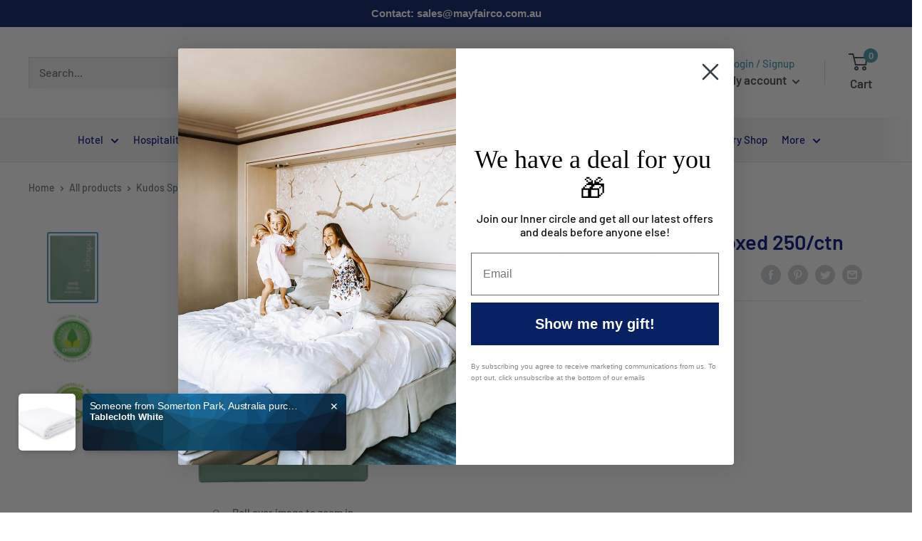

--- FILE ---
content_type: text/html; charset=utf-8
request_url: https://mayfairco.com.au/recommendations/products?section_id=product-recommendations&product_id=7272172028060&limit=10
body_size: 2099
content:
<div id="shopify-section-product-recommendations" class="shopify-section"><section class="section" data-section-id="product-recommendations" data-section-type="product-recommendations" data-section-settings='{
  "stackable": false,
  "layout": "vertical",
  "productId": 7272172028060,
  "useRecommendations": true,
  "recommendationsCount": 10
}'>
    <div class="container"><header class="section__header">
          <h2 class="section__title heading h3">You may also like</h2>
        </header><div class="product-recommendations"><div class="scroller">
            <div class="scroller__inner">
              <div class="product-list product-list--vertical product-list--scrollable"><div class="product-item product-item--vertical  1/4--lap 1/5--desk 1/6--wide"><a href="/products/heavenly-indulgence-hotel-bath-sheet-mocha?pr_prod_strat=e5_desc&pr_rec_id=16df7a559&pr_rec_pid=7093143044252&pr_ref_pid=7272172028060&pr_seq=uniform" class="product-item__image-wrapper product-item__image-wrapper--with-secondary"><div class="aspect-ratio aspect-ratio--square" style="padding-bottom: 100.0%">
        <img class="product-item__primary-image lazyload image--blur-up" src="//mayfairco.com.au/cdn/shop/products/Heavenly_bath_sheet_mocha_60x.jpg?v=1634082970" data-image-id="31869040394396" data-src="//mayfairco.com.au/cdn/shop/products/Heavenly_bath_sheet_mocha_{width}x.jpg?v=1634082970" data-sizes="auto" data-widths="[200,300,400,500,600,700,800]" alt="Heavenly Indulgence Hotel Bath Sheet Mocha"><img class="product-item__secondary-image lazyload image--blur-up" src="//mayfairco.com.au/cdn/shop/products/Heavenly_bath_sheet_mocha_2_60x.jpg?v=1634082970" data-src="//mayfairco.com.au/cdn/shop/products/Heavenly_bath_sheet_mocha_2_{width}x.jpg?v=1634082970" data-sizes="auto" data-widths="[200,300,400,500,600,700,800]" alt="Heavenly Indulgence Hotel Bath Sheet Mocha"><noscript>
          <img src="//mayfairco.com.au/cdn/shop/products/Heavenly_bath_sheet_mocha_600x.jpg?v=1634082970" alt="Heavenly Indulgence Hotel Bath Sheet Mocha">
        </noscript>
      </div>
    </a><div class="product-item__info">
    <div class="product-item__info-inner">
<a href="/products/heavenly-indulgence-hotel-bath-sheet-mocha?pr_prod_strat=e5_desc&pr_rec_id=16df7a559&pr_rec_pid=7093143044252&pr_ref_pid=7272172028060&pr_seq=uniform" class="product-item__title text--strong link">Heavenly Indulgence Hotel Bath Sheet Mocha</a><div class="product-item__price-list price-list"><span class="price" data-money-convertible>$43.95</span></div>
</div></div>
</div><div class="product-item product-item--vertical  1/4--lap 1/5--desk 1/6--wide"><a href="/products/heavenly-indulgence-hotel-bath-towel-mocha?pr_prod_strat=e5_desc&pr_rec_id=16df7a559&pr_rec_pid=7093425307804&pr_ref_pid=7272172028060&pr_seq=uniform" class="product-item__image-wrapper product-item__image-wrapper--with-secondary"><div class="aspect-ratio aspect-ratio--square" style="padding-bottom: 100.0%">
        <img class="product-item__primary-image lazyload image--blur-up" src="//mayfairco.com.au/cdn/shop/products/Heavenly_bath_towel_mocha_2_60x.jpg?v=1634096606" data-image-id="31870352425116" data-src="//mayfairco.com.au/cdn/shop/products/Heavenly_bath_towel_mocha_2_{width}x.jpg?v=1634096606" data-sizes="auto" data-widths="[200,300,400,500,600,700,800]" alt="Heavenly Indulgence Hotel Bath Towel Mocha"><img class="product-item__secondary-image lazyload image--blur-up" src="//mayfairco.com.au/cdn/shop/products/Heavenly_bath_towel_mocha_60x.jpg?v=1634096606" data-src="//mayfairco.com.au/cdn/shop/products/Heavenly_bath_towel_mocha_{width}x.jpg?v=1634096606" data-sizes="auto" data-widths="[200,300,400,500,600,700,800]" alt="Heavenly Indulgence Hotel Bath Towel Mocha"><noscript>
          <img src="//mayfairco.com.au/cdn/shop/products/Heavenly_bath_towel_mocha_2_600x.jpg?v=1634096606" alt="Heavenly Indulgence Hotel Bath Towel Mocha">
        </noscript>
      </div>
    </a><div class="product-item__info">
    <div class="product-item__info-inner">
<a href="/products/heavenly-indulgence-hotel-bath-towel-mocha?pr_prod_strat=e5_desc&pr_rec_id=16df7a559&pr_rec_pid=7093425307804&pr_ref_pid=7272172028060&pr_seq=uniform" class="product-item__title text--strong link">Heavenly Indulgence Hotel Bath Towel Mocha</a><div class="product-item__price-list price-list"><span class="price" data-money-convertible>$39.95</span></div>
</div></div>
</div><div class="product-item product-item--vertical  1/4--lap 1/5--desk 1/6--wide"><a href="/products/kingdom-luxury-towels?pr_prod_strat=e5_desc&pr_rec_id=16df7a559&pr_rec_pid=7112191738012&pr_ref_pid=7272172028060&pr_seq=uniform" class="product-item__image-wrapper product-item__image-wrapper--with-secondary"><div class="aspect-ratio aspect-ratio--square" style="padding-bottom: 60.29567053854277%">
        <img class="product-item__primary-image lazyload image--blur-up" src="//mayfairco.com.au/cdn/shop/products/20211025_154351_60x.png?v=1635137258" data-image-id="32033857241244" data-src="//mayfairco.com.au/cdn/shop/products/20211025_154351_{width}x.png?v=1635137258" data-sizes="auto" data-widths="[200,300,400,500,600,700,800]" alt="Hotel Spa Commercial Kingdom 500gsm Luxury Towels White"><img class="product-item__secondary-image lazyload image--blur-up" src="//mayfairco.com.au/cdn/shop/products/20211025_155333_60x.png?v=1635137935" data-src="//mayfairco.com.au/cdn/shop/products/20211025_155333_{width}x.png?v=1635137935" data-sizes="auto" data-widths="[200,300,400,500,600,700,800]" alt="Hotel Spa Commercial Kingdom 500gsm Luxury Towels White"><noscript>
          <img src="//mayfairco.com.au/cdn/shop/products/20211025_154351_600x.png?v=1635137258" alt="Hotel Spa Commercial Kingdom 500gsm Luxury Towels White">
        </noscript>
      </div>
    </a><div class="product-item__info">
    <div class="product-item__info-inner">
<a href="/products/kingdom-luxury-towels?pr_prod_strat=e5_desc&pr_rec_id=16df7a559&pr_rec_pid=7112191738012&pr_ref_pid=7272172028060&pr_seq=uniform" class="product-item__title text--strong link">Hotel Spa Commercial Kingdom 500gsm Luxury Towels White</a><div class="product-item__price-list price-list"><span class="price">From <span data-money-convertible>$4.95</span></span></div>
</div></div>
</div><div class="product-item product-item--vertical  1/4--lap 1/5--desk 1/6--wide"><a href="/products/blissful-resort-spa-bathrobe?pr_prod_strat=e5_desc&pr_rec_id=16df7a559&pr_rec_pid=7090882019484&pr_ref_pid=7272172028060&pr_seq=uniform" class="product-item__image-wrapper product-item__image-wrapper--with-secondary"><div class="aspect-ratio aspect-ratio--square" style="padding-bottom: 99.89247311827957%">
        <img class="product-item__primary-image lazyload image--blur-up" src="//mayfairco.com.au/cdn/shop/products/20211012_102411_60x.png?v=1633994836" data-image-id="31854601240732" data-src="//mayfairco.com.au/cdn/shop/products/20211012_102411_{width}x.png?v=1633994836" data-sizes="auto" data-widths="[200,300,400,500,600,700,800]" alt="Harmony Resort&amp;Spa Bathrobe"><img class="product-item__secondary-image lazyload image--blur-up" src="//mayfairco.com.au/cdn/shop/products/20211012_102434_60x.png?v=1633994836" data-src="//mayfairco.com.au/cdn/shop/products/20211012_102434_{width}x.png?v=1633994836" data-sizes="auto" data-widths="[200,300,400,500,600,700,800]" alt="Harmony Resort&amp;Spa Bathrobe"><noscript>
          <img src="//mayfairco.com.au/cdn/shop/products/20211012_102411_600x.png?v=1633994836" alt="Harmony Resort&amp;Spa Bathrobe">
        </noscript>
      </div>
    </a><div class="product-item__info">
    <div class="product-item__info-inner">
<a href="/products/blissful-resort-spa-bathrobe?pr_prod_strat=e5_desc&pr_rec_id=16df7a559&pr_rec_pid=7090882019484&pr_ref_pid=7272172028060&pr_seq=uniform" class="product-item__title text--strong link">Harmony Resort&Spa Bathrobe</a><div class="product-item__price-list price-list"><span class="price" data-money-convertible>$59.95</span></div>
</div></div>
</div><div class="product-item product-item--vertical  1/4--lap 1/5--desk 1/6--wide"><a href="/products/heavenly-indulgence-hotel-hand-towel-mocha?pr_prod_strat=e5_desc&pr_rec_id=16df7a559&pr_rec_pid=7093448179868&pr_ref_pid=7272172028060&pr_seq=uniform" class="product-item__image-wrapper product-item__image-wrapper--with-secondary"><div class="aspect-ratio aspect-ratio--square" style="padding-bottom: 100.0%">
        <img class="product-item__primary-image lazyload image--blur-up" src="//mayfairco.com.au/cdn/shop/products/Heavenly_hand_towel_mocha_3_60x.jpg?v=1634098416" data-image-id="31870474125468" data-src="//mayfairco.com.au/cdn/shop/products/Heavenly_hand_towel_mocha_3_{width}x.jpg?v=1634098416" data-sizes="auto" data-widths="[200,300,400,500,600,700,800]" alt="Heavenly Indulgence Hotel Hand Towel Mocha"><img class="product-item__secondary-image lazyload image--blur-up" src="//mayfairco.com.au/cdn/shop/products/Heavenly_hand_towel_mocha_2_60x.jpg?v=1634098417" data-src="//mayfairco.com.au/cdn/shop/products/Heavenly_hand_towel_mocha_2_{width}x.jpg?v=1634098417" data-sizes="auto" data-widths="[200,300,400,500,600,700,800]" alt="Heavenly Indulgence Hotel Hand Towel Mocha"><noscript>
          <img src="//mayfairco.com.au/cdn/shop/products/Heavenly_hand_towel_mocha_3_600x.jpg?v=1634098416" alt="Heavenly Indulgence Hotel Hand Towel Mocha">
        </noscript>
      </div>
    </a><div class="product-item__info">
    <div class="product-item__info-inner">
<a href="/products/heavenly-indulgence-hotel-hand-towel-mocha?pr_prod_strat=e5_desc&pr_rec_id=16df7a559&pr_rec_pid=7093448179868&pr_ref_pid=7272172028060&pr_seq=uniform" class="product-item__title text--strong link">Heavenly Indulgence Hotel Hand Towel Mocha</a><div class="product-item__price-list price-list"><span class="price" data-money-convertible>$12.95</span></div>
</div></div>
</div><div class="product-item product-item--vertical  1/4--lap 1/5--desk 1/6--wide"><a href="/products/heavenly-indulgence-hotel-bath-towel?pr_prod_strat=e5_desc&pr_rec_id=16df7a559&pr_rec_pid=7093168504988&pr_ref_pid=7272172028060&pr_seq=uniform" class="product-item__image-wrapper product-item__image-wrapper--with-secondary"><div class="aspect-ratio aspect-ratio--square" style="padding-bottom: 100.0%">
        <img class="product-item__primary-image lazyload image--blur-up" src="//mayfairco.com.au/cdn/shop/products/Heavenly_bath_towel_beige_3_60x.jpg?v=1634095800" data-image-id="31870293409948" data-src="//mayfairco.com.au/cdn/shop/products/Heavenly_bath_towel_beige_3_{width}x.jpg?v=1634095800" data-sizes="auto" data-widths="[200,300,400,500,600,700,800]" alt="Heavenly Indulgence Hotel Bath Towel Beige"><img class="product-item__secondary-image lazyload image--blur-up" src="//mayfairco.com.au/cdn/shop/products/Heavenly_bath_towel_beige_2_60x.jpg?v=1634095800" data-src="//mayfairco.com.au/cdn/shop/products/Heavenly_bath_towel_beige_2_{width}x.jpg?v=1634095800" data-sizes="auto" data-widths="[200,300,400,500,600,700,800]" alt="Heavenly Indulgence Hotel Bath Towel Beige"><noscript>
          <img src="//mayfairco.com.au/cdn/shop/products/Heavenly_bath_towel_beige_3_600x.jpg?v=1634095800" alt="Heavenly Indulgence Hotel Bath Towel Beige">
        </noscript>
      </div>
    </a><div class="product-item__info">
    <div class="product-item__info-inner">
<a href="/products/heavenly-indulgence-hotel-bath-towel?pr_prod_strat=e5_desc&pr_rec_id=16df7a559&pr_rec_pid=7093168504988&pr_ref_pid=7272172028060&pr_seq=uniform" class="product-item__title text--strong link">Heavenly Indulgence Hotel Bath Towel Beige</a><div class="product-item__price-list price-list"><span class="price" data-money-convertible>$39.95</span></div>
</div></div>
</div><div class="product-item product-item--vertical  1/4--lap 1/5--desk 1/6--wide"><a href="/products/heavenly-indulgence-hotel-bath-sheet-navy?pr_prod_strat=e5_desc&pr_rec_id=16df7a559&pr_rec_pid=7093147304092&pr_ref_pid=7272172028060&pr_seq=uniform" class="product-item__image-wrapper product-item__image-wrapper--with-secondary"><div class="aspect-ratio aspect-ratio--square" style="padding-bottom: 100.0%">
        <img class="product-item__primary-image lazyload image--blur-up" src="//mayfairco.com.au/cdn/shop/products/Heavenly_bath_sheet_navy_60x.jpg?v=1634083133" data-image-id="31869050486940" data-src="//mayfairco.com.au/cdn/shop/products/Heavenly_bath_sheet_navy_{width}x.jpg?v=1634083133" data-sizes="auto" data-widths="[200,300,400,500,600,700,800]" alt="Heavenly Indulgence Hotel Bath Sheet Navy"><img class="product-item__secondary-image lazyload image--blur-up" src="//mayfairco.com.au/cdn/shop/products/Heavenly_bath_sheet_navy_2_60x.jpg?v=1634083133" data-src="//mayfairco.com.au/cdn/shop/products/Heavenly_bath_sheet_navy_2_{width}x.jpg?v=1634083133" data-sizes="auto" data-widths="[200,300,400,500,600,700,800]" alt="Heavenly Indulgence Hotel Bath Sheet Navy"><noscript>
          <img src="//mayfairco.com.au/cdn/shop/products/Heavenly_bath_sheet_navy_600x.jpg?v=1634083133" alt="Heavenly Indulgence Hotel Bath Sheet Navy">
        </noscript>
      </div>
    </a><div class="product-item__info">
    <div class="product-item__info-inner">
<a href="/products/heavenly-indulgence-hotel-bath-sheet-navy?pr_prod_strat=e5_desc&pr_rec_id=16df7a559&pr_rec_pid=7093147304092&pr_ref_pid=7272172028060&pr_seq=uniform" class="product-item__title text--strong link">Heavenly Indulgence Hotel Bath Sheet Navy</a><div class="product-item__price-list price-list"><span class="price" data-money-convertible>$43.95</span></div>
</div></div>
</div><div class="product-item product-item--vertical  1/4--lap 1/5--desk 1/6--wide"><a href="/products/hotel-and-resort-bath-towel-620gsm?pr_prod_strat=e5_desc&pr_rec_id=16df7a559&pr_rec_pid=7661540442268&pr_ref_pid=7272172028060&pr_seq=uniform" class="product-item__image-wrapper product-item__image-wrapper--with-secondary"><div class="aspect-ratio aspect-ratio--square" style="padding-bottom: 65.10000000000001%">
        <img class="product-item__primary-image lazyload image--blur-up" src="//mayfairco.com.au/cdn/shop/files/1689672104346_60x.webp?v=1689672309" data-image-id="36276446593180" data-src="//mayfairco.com.au/cdn/shop/files/1689672104346_{width}x.webp?v=1689672309" data-sizes="auto" data-widths="[200,300,400,500,600,700,800]" alt="Hotel and Resort Bath Towel White 620gsm"><img class="product-item__secondary-image lazyload image--blur-up" src="//mayfairco.com.au/cdn/shop/files/1689672194336_60x.webp?v=1689672309" data-src="//mayfairco.com.au/cdn/shop/files/1689672194336_{width}x.webp?v=1689672309" data-sizes="auto" data-widths="[200,300,400,500,600,700,800]" alt="Hotel and Resort Bath Towel White 620gsm"><noscript>
          <img src="//mayfairco.com.au/cdn/shop/files/1689672104346_600x.webp?v=1689672309" alt="Hotel and Resort Bath Towel White 620gsm">
        </noscript>
      </div>
    </a><div class="product-item__info">
    <div class="product-item__info-inner">
<a href="/products/hotel-and-resort-bath-towel-620gsm?pr_prod_strat=e5_desc&pr_rec_id=16df7a559&pr_rec_pid=7661540442268&pr_ref_pid=7272172028060&pr_seq=uniform" class="product-item__title text--strong link">Hotel and Resort Bath Towel White 620gsm</a><div class="product-item__price-list price-list"><span class="price" data-money-convertible>$23.95</span></div>
</div></div>
</div><div class="product-item product-item--vertical  1/4--lap 1/5--desk 1/6--wide"><a href="/products/linen-look-bed-runners-cushions-marine?pr_prod_strat=collection_fallback&pr_rec_id=16df7a559&pr_rec_pid=7631161360540&pr_ref_pid=7272172028060&pr_seq=uniform" class="product-item__image-wrapper product-item__image-wrapper--with-secondary"><div class="aspect-ratio aspect-ratio--square" style="padding-bottom: 120.6611570247934%">
        <img class="product-item__primary-image lazyload image--blur-up" src="//mayfairco.com.au/cdn/shop/files/1685142915538_60x.jpg?v=1685143414" data-image-id="36117213151388" data-src="//mayfairco.com.au/cdn/shop/files/1685142915538_{width}x.jpg?v=1685143414" data-sizes="auto" data-widths="[200,300]" alt="Linen Look Bed Runners &amp; Cushions - Marine"><img class="product-item__secondary-image lazyload image--blur-up" src="//mayfairco.com.au/cdn/shop/files/1685143106498_60x.jpg?v=1685143414" data-src="//mayfairco.com.au/cdn/shop/files/1685143106498_{width}x.jpg?v=1685143414" data-sizes="auto" data-widths="[200,300]" alt="Linen Look Bed Runners &amp; Cushions - Marine"><noscript>
          <img src="//mayfairco.com.au/cdn/shop/files/1685142915538_600x.jpg?v=1685143414" alt="Linen Look Bed Runners &amp; Cushions - Marine">
        </noscript>
      </div>
    </a><div class="product-item__info">
    <div class="product-item__info-inner">
<a href="/products/linen-look-bed-runners-cushions-marine?pr_prod_strat=collection_fallback&pr_rec_id=16df7a559&pr_rec_pid=7631161360540&pr_ref_pid=7272172028060&pr_seq=uniform" class="product-item__title text--strong link">Linen Look Bed Runners & Cushions - Marine</a><div class="product-item__price-list price-list"><span class="price">From <span data-money-convertible>$36.95</span></span></div>
</div></div>
</div><div class="product-item product-item--vertical  1/4--lap 1/5--desk 1/6--wide"><a href="/products/face-washer-microfibre-white?pr_prod_strat=collection_fallback&pr_rec_id=16df7a559&pr_rec_pid=7656827945116&pr_ref_pid=7272172028060&pr_seq=uniform" class="product-item__image-wrapper "><div class="aspect-ratio aspect-ratio--square" style="padding-bottom: 72.25433526011561%">
        <img class="product-item__primary-image lazyload image--blur-up" src="//mayfairco.com.au/cdn/shop/files/1688634044303_60x.jpg?v=1688634433" data-image-id="36250121437340" data-src="//mayfairco.com.au/cdn/shop/files/1688634044303_{width}x.jpg?v=1688634433" data-sizes="auto" data-widths="[200,300,400,500]" alt="Face Washer Microfibre White"><noscript>
          <img src="//mayfairco.com.au/cdn/shop/files/1688634044303_600x.jpg?v=1688634433" alt="Face Washer Microfibre White">
        </noscript>
      </div>
    </a><div class="product-item__info">
    <div class="product-item__info-inner">
<a href="/products/face-washer-microfibre-white?pr_prod_strat=collection_fallback&pr_rec_id=16df7a559&pr_rec_pid=7656827945116&pr_ref_pid=7272172028060&pr_seq=uniform" class="product-item__title text--strong link">Face Washer Microfibre White</a><div class="product-item__price-list price-list"><span class="price price--highlight" data-money-convertible>$3.25</span>
              <span class="price price--compare" data-money-convertible>$5.95</span></div>
</div></div>
</div></div>
            </div>
          </div></div>
    </div><div id="modal-quick-view-product-recommendations" class="modal" aria-hidden="true">
      <div class="modal__dialog modal__dialog--stretch" role="dialog">
        <button class="modal__close link" data-action="close-modal"><svg class="icon icon--close" viewBox="0 0 19 19" role="presentation">
      <path d="M9.1923882 8.39339828l7.7781745-7.7781746 1.4142136 1.41421357-7.7781746 7.77817459 7.7781746 7.77817456L16.9705627 19l-7.7781745-7.7781746L1.41421356 19 0 17.5857864l7.7781746-7.77817456L0 2.02943725 1.41421356.61522369 9.1923882 8.39339828z" fill="currentColor" fill-rule="evenodd"></path>
    </svg></button>

        <div class="modal__loader"><svg class="icon icon--search-loader" viewBox="0 0 64 64" role="presentation">
      <path opacity=".4" d="M23.8589104 1.05290547C40.92335108-3.43614731 58.45816642 6.79494359 62.94709453 23.8589104c4.48905278 17.06444068-5.74156424 34.59913135-22.80600493 39.08818413S5.54195825 57.2055303 1.05290547 40.1410896C-3.43602265 23.0771228 6.7944697 5.54195825 23.8589104 1.05290547zM38.6146353 57.1445143c13.8647142-3.64731754 22.17719655-17.89443541 18.529879-31.75914961-3.64743965-13.86517841-17.8944354-22.17719655-31.7591496-18.529879S3.20804604 24.7494569 6.8554857 38.6146353c3.64731753 13.8647142 17.8944354 22.17719655 31.7591496 18.529879z"></path>
      <path d="M1.05290547 40.1410896l5.80258022-1.5264543c3.64731754 13.8647142 17.89443541 22.17719655 31.75914961 18.529879l1.5264543 5.80258023C23.07664892 67.43614731 5.54195825 57.2055303 1.05290547 40.1410896z"></path>
    </svg></div>

        <div class="modal__inner"></div>
      </div>
    </div>
  </section></div>